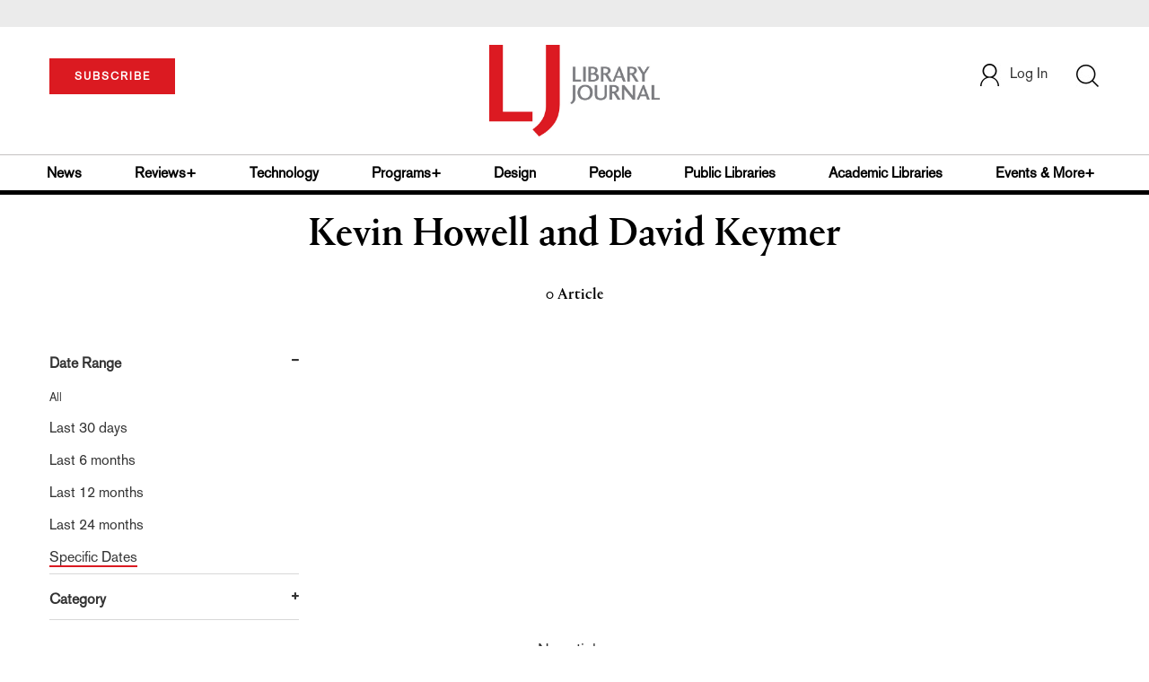

--- FILE ---
content_type: text/html; charset=utf-8
request_url: https://www.google.com/recaptcha/api2/aframe
body_size: -132
content:
<!DOCTYPE HTML><html><head><meta http-equiv="content-type" content="text/html; charset=UTF-8"></head><body><script nonce="1-SujIoqLFaJ_tMDOgc4Cw">/** Anti-fraud and anti-abuse applications only. See google.com/recaptcha */ try{var clients={'sodar':'https://pagead2.googlesyndication.com/pagead/sodar?'};window.addEventListener("message",function(a){try{if(a.source===window.parent){var b=JSON.parse(a.data);var c=clients[b['id']];if(c){var d=document.createElement('img');d.src=c+b['params']+'&rc='+(localStorage.getItem("rc::a")?sessionStorage.getItem("rc::b"):"");window.document.body.appendChild(d);sessionStorage.setItem("rc::e",parseInt(sessionStorage.getItem("rc::e")||0)+1);localStorage.setItem("rc::h",'1768804497328');}}}catch(b){}});window.parent.postMessage("_grecaptcha_ready", "*");}catch(b){}</script></body></html>